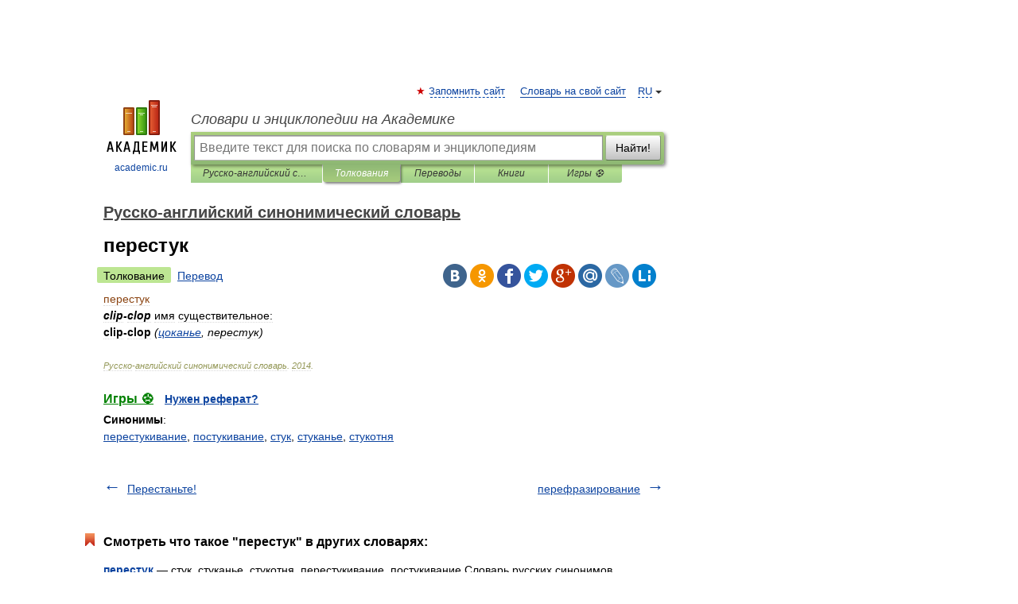

--- FILE ---
content_type: application/javascript; charset=utf-8
request_url: https://fundingchoicesmessages.google.com/f/AGSKWxXsxgytBwf-4PE-dxLeSuuh6akgGZthDPjNHS7_zTNa4RQwQFrGKfT1VDwETr2npuyhm8flPgE5pbTcxdI8Gzxa-c2hfw6-sZDwvOHdm5-6Zbf6OmF5c8q75f8MVW3oA3E_LZBqHvD1GMdLeGUJPHr8TgK_gOcrWWkEPVHabZ4jnLHjeEwpd_DNtJB0/_/adserve_-affiliates/img_=banners_ad&/adbot300._ad.png?
body_size: -1289
content:
window['03ba4125-90b2-4bb3-a7ee-5002191d5f12'] = true;